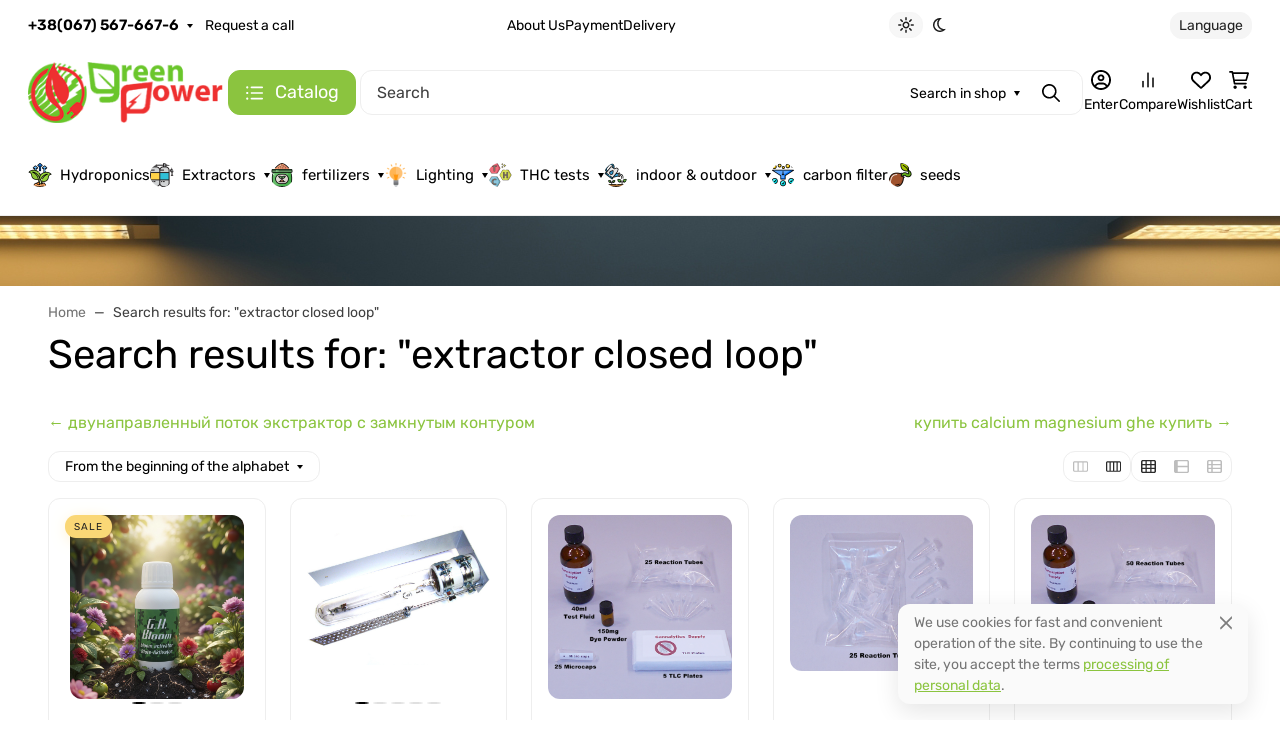

--- FILE ---
content_type: text/css
request_url: https://greenpower.in.ua/wa-apps/shop/plugins/buy1click/css/buy1click.css?v=1.30.4
body_size: 3920
content:
@font-face{font-family:Buy1click-Roboto;src:url(../fonts/Roboto/Roboto-Regular.eot);src:url(../fonts/Roboto/Roboto-Regular.eot?#iefix) format('embedded-opentype'),url(../fonts/Roboto/Roboto-Regular.woff2) format('woff2'),url(../fonts/Roboto/Roboto-Regular.woff) format('woff'),url(../fonts/Roboto/Roboto-Regular.ttf) format('truetype');font-weight:400;font-style:normal}@font-face{font-family:Buy1click-Roboto;src:url(../fonts/Roboto/Roboto-Medium.eot);src:url(../fonts/Roboto/Roboto-Medium.eot?#iefix) format('embedded-opentype'),url(../fonts/Roboto/Roboto-Medium.woff2) format('woff2'),url(../fonts/Roboto/Roboto-Medium.woff) format('woff'),url(../fonts/Roboto/Roboto-Medium.ttf) format('truetype');font-weight:500;font-style:normal}.buy1click-form,.buy1click-form *,.buy1click-form :after,.buy1click-form :before{box-sizing:border-box}.buy1click-button,.buy1click-form,.buy1click-form *,.buy1click-form-button,.buy1click-input-text,.buy1click-select.jq-selectbox .jq-selectbox__search input{font-family:Buy1click-Roboto,Arial,sans-serif!important}.buy1click-button,.buy1click-form,.buy1click-form-button,.buy1click-input-text,.buy1click-select.jq-selectbox .jq-selectbox__search input{font-size:14px;color:#333;line-height:normal}.buy1click-button,.buy1click-form-button{position:relative;width:auto!important;height:auto!important;padding:10px 20px;outline:0;border:0;border-radius:5px;background-color:#f2994a;color:#fff;text-align:center;font-weight:500;cursor:pointer;transition:background-color .2s ease-in-out,color .2s ease-in-out,border-color .2s ease-in-out}.buy1click-button__loader,.buy1click-form-button__loader{position:absolute;left:0;top:0;right:0;bottom:0;margin:auto}.buy1click-button__loader-spinner,.buy1click-form-button__loader-spinner{stroke:#fff}.buy1click-button.buy1click-open-button_loading,.buy1click-form-button_loading{color:transparent!important}.buy1click-button.buy1click-open-button_loading .buy1click-button__loader,.buy1click-form-button_loading .buy1click-form-button__loader{display:block;animation:rotating 1s linear infinite}.buy1click-button:hover,.buy1click-form-button:hover{background-color:#ed8a32}.buy1click-button[disabled],.buy1click-button[disabled]:hover,.buy1click-form .buy1click-form-button[disabled],.buy1click-form .buy1click-form-button[disabled]:hover{background-color:#f2f2f2;color:#e0e0e0;cursor:default}.buy1click-button[disabled] .buy1click-button__loader-spinner,.buy1click-button[disabled]:hover .buy1click-button__loader-spinner,.buy1click-form .buy1click-form-button[disabled] .buy1click-form-button__loader-spinner,.buy1click-form .buy1click-form-button[disabled]:hover .buy1click-form-button__loader-spinner{stroke:#888}.buy1click-form__overlay{position:fixed;top:0;right:0;bottom:0;left:0;overflow:auto;background-color:rgba(0,0,0,.7);z-index:1000000}.buy1click-form__overlay-inner{display:table;width:100%;height:100%}.buy1click-form__inner{display:table-cell;padding:50px 0;vertical-align:middle;text-align:center}.buy1click-form__content{position:relative;display:inline-block;padding:25px;width:520px;border-radius:5px;background-color:#fff;box-shadow:0 0 10px rgba(0,0,0,.15);text-align:left}.buy1click-form__close-button{position:absolute;top:25px;right:25px;width:14px;height:14px;cursor:pointer}.buy1click-form__header{margin-bottom:25px;font-weight:500;font-size:18px}.buy1click-form__sub-header{margin-top:25px;margin-bottom:15px;font-weight:500;font-size:16px}.buy1click-form__contact-info,.buy1click-form__items,.buy1click-form__payments,.buy1click-form__shipping{margin-bottom:25px}.buy1click-form__field+.buy1click-form__field{margin-top:15px}.buy1click-form__submit-button{padding-top:15px;padding-bottom:15px;display:block;width:100%!important;font-size:16px;margin-top:25px}.buy1click-form__payments .buy1click-form__sub-header-loader,.buy1click-form__shipping .buy1click-form__sub-header-loader{opacity:0;margin-left:10px;vertical-align:middle;transition:opacity .2s ease-in-out}.buy1click-form__payments_loading .buy1click-form__sub-header-loader,.buy1click-form__shipping_loading .buy1click-form__sub-header-loader{opacity:1}.buy1click-form__payments_loading .buy1click-form__payment,.buy1click-form__shipping_loading .buy1click-form__shipping-one{opacity:.5}.buy1click-form__payment+.buy1click-form__payment,.buy1click-form__shipping-one+.buy1click-form__shipping-one{margin-top:15px}.buy1click-form__captcha{margin:25px 0}.buy1click-form__captcha .wa-captcha{padding:0}.buy1click-form__captcha .wa-captcha p{display:block;clear:both}.buy1click-form__text{margin:10px 0}.buy1click-form__policy{margin-top:25px;margin-bottom:25px}.buy1click-form__policy a{color:#f2994a;text-decoration:none}.buy1click-form__policy a:hover{color:#f2994a;text-decoration:underline}.buy1click-form__policy p{margin:0}.buy1click-form__error{background:rgba(250,55,55,.1);border-radius:4px;color:#FA3737;padding:6px 15px;margin:25px 0}.buy1click-form__confirmation{margin-top:25px;margin-bottom:25px}.buy1click-form__re-send-block{margin-top:5px;font-size:.95em}.buy1click-form__re-send-link{color:#f2994a;text-decoration:dashed;cursor:pointer}.buy1click-form__re-send-link:hover{color:#f2994a;text-decoration:none}.buy1click-form_available-error .buy1click-form__captcha,.buy1click-form_available-error .buy1click-form__comment,.buy1click-form_available-error .buy1click-form__confirmation,.buy1click-form_available-error .buy1click-form__contact-info,.buy1click-form_available-error .buy1click-form__payments,.buy1click-form_available-error .buy1click-form__policy,.buy1click-form_available-error .buy1click-form__shipping,.buy1click-form_min-total-error .buy1click-form__captcha,.buy1click-form_min-total-error .buy1click-form__comment,.buy1click-form_min-total-error .buy1click-form__confirmation,.buy1click-form_min-total-error .buy1click-form__contact-info,.buy1click-form_min-total-error .buy1click-form__payments,.buy1click-form_min-total-error .buy1click-form__policy,.buy1click-form_min-total-error .buy1click-form__shipping{display:none}@media all and (max-width:719px){.buy1click-form__extend-elem{display:none!important}}@media all and (min-width:720px){.buy1click-form_extend .buy1click-form__not-extend-elem,.buy1click-form_not-extend .buy1click-form__extend-elem{display:none!important}.buy1click-form_extend .buy1click-form__content{width:720px;padding:30px 40px 40px}.buy1click-form_extend .buy1click-form__contact-info{margin-right:-16px}.buy1click-form_extend .buy1click-form__contact-info-group{display:inline-block;vertical-align:top;width:312px;margin-top:-25px;margin-right:16px}.buy1click-form_extend .buy1click-form__payments{margin-right:-16px;margin-bottom:10px}.buy1click-form_extend .buy1click-form__payment{display:inline-block;vertical-align:top;width:312px;margin-top:0;margin-bottom:15px;margin-right:16px}.buy1click-form_extend .buy1click-form__coupon{width:312px!important}.buy1click-form_extend .buy1click-shipping__comment,.buy1click-form_extend .buy1click-shipping__est-delivery{display:block;font-size:12px;color:#828282;margin-top:5px}.buy1click-form_extend .buy1click-shipping__comment_empty,.buy1click-form_extend .buy1click-shipping__compare-rate_empty,.buy1click-form_extend .buy1click-shipping__est-delivery_empty,.buy1click-form_extend .buy1click-shipping__rate_empty{display:none}.buy1click-form_extend .buy1click-shipping__col_rate{width:250px}.buy1click-form_extend .buy1click-form__items-header{display:table}.buy1click-form_extend .buy1click-item__col_price,.buy1click-form_extend .buy1click-items-header__col_price{width:120px;text-align:left;padding:0}.buy1click-form_extend .buy1click-item__col_quantity,.buy1click-form_extend .buy1click-items-header__col_quantity{width:107px;text-align:left;padding:0}.buy1click-form_extend .buy1click-item__col_total,.buy1click-form_extend .buy1click-items-header__col_total{width:140px;text-align:left}}.buy1click-form__captcha .wa-captcha-input,.buy1click-input-text,.buy1click-select.jq-selectbox .jq-selectbox__search input,.buy1click-textarea,input[type=text].buy1click-input-text{padding:0 15px;max-width:100%;width:auto!important;height:30px!important;outline:0;border:1px solid #e0e0e0;border-radius:4px;background:#fff;line-height:28px;box-shadow:none;transition:border-color .2s ease-in-out;-webkit-appearance:none;-moz-appearance:none;-ms-appearance:none;appearance:none}.buy1click-input-text_fill,.buy1click-textarea,input[type=text].buy1click-input-text{width:100%!important}.buy1click-form__captcha .wa-captcha-input:focus,.buy1click-input-text:focus,.buy1click-select.jq-selectbox .jq-selectbox__search input:focus,.buy1click-textarea:focus,input[type=text].buy1click-input-text:focus{border-color:#f2994a}.buy1click-input-text::-webkit-input-placeholder{opacity:.5}.buy1click-input-text::placeholder{opacity:.5}.buy1click-input-text::-moz-placeholder{opacity:.5}.buy1click-input-text:-ms-input-placeholder{opacity:.5}.buy1click-input-text:-moz-placeholder{opacity:.5}.buy1click-textarea{padding:5px 15px;height:120px!important}.buy1click-items-header{display:none;width:100%;table-layout:fixed}.buy1click-items-header__col{display:table-cell;font-size:11px;color:#828282}.buy1click-item{display:table;min-height:40px;width:100%;table-layout:fixed}.buy1click-item__col{display:table-cell;padding:5px 0;vertical-align:middle}.buy1click-item__col_photo,.buy1click-items-header__col_photo{padding-right:10px;width:50px}.buy1click-item__col_info,.buy1click-items-header__col_info{padding-right:39px}.buy1click-item__col_quantity,.buy1click-items-header__col_quantity{width:64px;text-align:right}.buy1click-item__col_price,.buy1click-items-header__col_price{padding-left:19px;width:139px;text-align:right}.buy1click-item__name,.buy1click-item__sku-name{font-weight:500}.buy1click-item__phone{vertical-align:top}.buy1click-item__price,.buy1click-item__total{font-weight:500}.buy1click-item__photo{width:40px;height:40px}.buy1click-item__service{display:block;margin-top:5px;font-size:12px;color:#828282}.buy1click-item-quantity{display:flex;white-space:nowrap}.buy1click-item-quantity__input{width:30px!important;padding:0!important;border:1px solid #e0e0e0!important;border-right:0!important;border-left:0!important;vertical-align:top;text-align:center;border-radius:0!important;-webkit-appearance:textfield;-moz-appearance:textfield}.buy1click-item-quantity__input::-webkit-inner-spin-button,.buy1click-item-quantity__input::-webkit-outer-spin-button{-webkit-appearance:none;-moz-appearance:none;appearance:none}.buy1click-item-quantity__minus,.buy1click-item-quantity__plus{position:relative;display:inline-block;width:17px;height:30px;border:1px solid #e0e0e0;vertical-align:top;cursor:pointer}.buy1click-item-quantity__minus-icon,.buy1click-item-quantity__plus-icon{position:absolute;top:0;right:0;bottom:0;left:0;display:block;margin:auto;content:''}.buy1click-item-quantity__minus{border-radius:4px 0 0 4px}.buy1click-item-quantity__plus{border-radius:0 4px 4px 0}.buy1click-form-field{display:block;position:relative}.buy1click-form-field__label{display:block;margin-bottom:5px;color:#828282;font-size:12px}.buy1click-form-field__box{display:block}.buy1click-form-field__box+.buy1click-form-field__box{margin-top:5px}.buy1click-form-field__error{display:none}.buy1click-form-field_error .buy1click-form-field__input,.buy1click-form-field_error input[type=text].buy1click-form-field__input{border-color:#fa3737}.buy1click-form-field_error .buy1click-form-field__error{display:block;position:absolute;top:100%;right:0;margin-top:5px;padding:4px 10px;border-radius:2px;background-color:#fa3737;color:#fff;font-size:10px}.buy1click-form-field_error .buy1click-form-field__error:before{position:absolute;top:-3px;right:10px;display:block;border:4px solid transparent;border-top-width:0;border-bottom-color:#fa3737;content:''}.buy1click-form-field_required .buy1click-form-field__label:after{color:#fa3737;content:' *'}.buy1click-region-field__with-variants,.buy1click-region-field_with-variants .buy1click-region-field__without-variants{display:none}.buy1click-region-field_with-variants .buy1click-region-field__with-variants{display:block}.buy1click-select.jq-selectbox{max-width:100%;min-width:100%}.buy1click-select.jq-selectbox.opened{z-index:11!important}.buy1click-select.jq-selectbox .jq-selectbox__search{margin:5px}.buy1click-select.jq-selectbox .jq-selectbox__select{overflow:hidden;padding:0 38px 0 15px;width:100%;height:30px;border:1px solid #e0e0e0;border-radius:4px;background:#fff;cursor:pointer;transition:border-color .2s ease-in-out;box-shadow:none}.buy1click-select.jq-selectbox .jq-selectbox__trigger{position:absolute;top:0;right:15px;bottom:0;margin:auto 0;width:8px;height:5px;font-size:0;line-height:0;border:0}.buy1click-select.jq-selectbox .jq-selectbox__trigger-arrow{display:none}.buy1click-select.jq-selectbox .jq-selectbox__select-text{line-height:28px}.buy1click-select.jq-selectbox .jq-selectbox__dropdown{margin-top:5px;min-width:100%;max-width:100%;border:1px solid #e0e0e0;border-radius:4px;background:#fff}.buy1click-select.jq-selectbox .jq-selectbox__dropdown ul{margin:0;padding:0;list-style:none}.buy1click-select.jq-selectbox .jq-selectbox__dropdown ul li{padding:6px 15px;cursor:pointer;color:#828282;margin:0;white-space:normal;transition:none!important}.buy1click-select.jq-selectbox .jq-selectbox__dropdown ul li.sel{color:#f2994a}.buy1click-select.jq-selectbox .jq-selectbox__dropdown ul li.selected,.buy1click-select.jq-selectbox .jq-selectbox__dropdown ul li:hover{background-color:#f2f2f2!important;color:#828282}.buy1click-select.jq-selectbox .jq-selectbox__search input{width:100%!important}.buy1click-select_fill{width:100%!important;vertical-align:top}.buy1click-select.jq-selectbox.focused .jq-selectbox__select{border-color:#f2994a}.buy1click-select.jq-selectbox .jq-selectbox__not-found{padding:6px 15px 9px;cursor:pointer;color:#828282;margin:0}.buy1click-payment,.buy1click-shipping{display:block;padding:14px 15px;border:1px solid #828282;border-radius:5px;background:#fff;color:#828282;cursor:pointer;transition:border-color .2s ease-in-out,color .2s ease-in-out,opacity .2s ease-in-out}.buy1click-payment__input,.buy1click-shipping__input{display:none}.buy1click-payment__inner,.buy1click-shipping__inner{display:table;width:100%;table-layout:fixed}.buy1click-payment__col,.buy1click-shipping__col{display:table-cell;vertical-align:middle}.buy1click-payment__col_radio,.buy1click-shipping__col_radio{padding-right:15px;width:35px}.buy1click-shipping__col_rate{width:120px;text-align:right;padding-left:15px}.buy1click-payment__col_logo,.buy1click-payment__rates,.buy1click-shipping__col_logo,.buy1click-shipping__rates{display:none}.buy1click-payment__name,.buy1click-shipping__name{display:block}.buy1click-payment__icon-checked,.buy1click-shipping__icon-checked{display:none}.buy1click-payment__icon-unchecked,.buy1click-shipping__icon-unchecked{display:block}.buy1click-payment__icon-radio,.buy1click-shipping__icon-radio{vertical-align:top}.buy1click-shipping_has-rates .buy1click-shipping__rates{display:inline-block;margin-top:5px}.buy1click-shipping_has-custom-fields .buy1click-shipping__col_info,.buy1click-shipping_has-custom-fields .buy1click-shipping__col_radio,.buy1click-shipping_has-rates .buy1click-shipping__col_info,.buy1click-shipping_has-rates .buy1click-shipping__col_radio{vertical-align:top}.buy1click-shipping_has-rates .buy1click-shipping__icon-radio{margin-top:-2px}.buy1click-payment_checked,.buy1click-shipping_checked{border-color:#f2994a;color:#333}.buy1click-payment_checked .buy1click-payment__icon-unchecked,.buy1click-shipping_checked .buy1click-shipping__icon-unchecked{display:none}.buy1click-payment_checked .buy1click-payment__icon-checked,.buy1click-shipping_checked .buy1click-shipping__icon-checked{display:block}.buy1click-shipping__rate{display:block;font-weight:500}.buy1click-shipping__compare-rate{font-size:12px;color:#828282;text-decoration:line-through}.buy1click-shipping__comment,.buy1click-shipping__est-delivery{display:none}.buy1click-shipping__custom-fields{display:block;margin-top:5px}.buy1click-payment__col_name{text-align:center}.buy1click-payment__name{margin-left:-35px;padding:0 35px}.buy1click-confirmation__inner{display:table;width:100%;table-layout:fixed}.buy1click-confirmation__col{display:table-cell;vertical-align:top}.buy1click-total-box{padding-top:4px}.buy1click-total-box__inner{display:table;width:100%;table-layout:fixed}.buy1click-total-box__row{display:table-row}.buy1click-total-box__row_total .buy1click-total-box__col{font-size:16px}.buy1click-total-box__col{display:table-cell;padding-top:22px;width:148px;vertical-align:top;text-align:right;font-weight:500}.buy1click-total-box__label{font-weight:400}.buy1click-total-box__ignore-delivery-label{display:block;font-weight:400;font-size:.8em;color:#666}.buy1click-checkbox-box{display:inline-table;vertical-align:top;table-layout:fixed;cursor:pointer}.buy1click-checkbox-box__checkbox{display:table-cell;vertical-align:top;padding-right:15px;width:35px}.buy1click-checkbox-box__label{display:table-cell;vertical-align:middle}.buy1click-checkbox__icon,.buy1click-loader{vertical-align:top}.buy1click-checkbox.jq-checkbox,.buy1click-checkbox.jq-checkbox.focused{position:relative;vertical-align:top;width:20px;height:20px;border:2px solid #828282;border-radius:2px;background:#fff;cursor:pointer;transition:border-color .2s ease-in-out}.buy1click-checkbox.jq-checkbox .jq-checkbox__div{visibility:hidden;position:absolute;left:0;right:0;top:0;bottom:0;margin:auto;width:12px;height:9px;background:#fff!important;box-shadow:none}.buy1click-checkbox.jq-checkbox.checked{border-color:#f2994a}.buy1click-checkbox.jq-checkbox.checked .jq-checkbox__div{visibility:visible}.buy1click-body{overflow:hidden}.buy1click-ruble{display:inline!important}.buy1click-ruble::before{content:'₽'}.buy1click-ruble::after{content:none!important}.buy1click-ruble__inner{font-size:0}@keyframes rotating{from{transform:rotate(0);-o-transform:rotate(0);-ms-transform:rotate(0);-moz-transform:rotate(0);-webkit-transform:rotate(0)}to{transform:rotate(360deg);-o-transform:rotate(360deg);-ms-transform:rotate(360deg);-moz-transform:rotate(360deg);-webkit-transform:rotate(360deg)}}.buy1click-loader{display:inline-block;animation:rotating 1s linear infinite}.buy1click-loader_button{display:none;animation:none}.buy1click-form__total-box{transition:color .2s ease-in-out}.buy1click-form__total-box .buy1click-form__total-loader{opacity:0;margin-right:10px;transition:opacity .2s ease-in-out}.buy1click-form__total-box_loading .buy1click-form__total-loader{opacity:1}.buy1click-form__total-box_loading{color:rgba(51,51,51,.5)}.buy1click-form__confirmation-channel-address[readonly]{border-color:#cfcfcf;background:#f0f0f0;color:#bbb}.buy1click-form__submit-contact-confirmation-button{padding-top:15px;padding-bottom:15px;display:block;width:100%!important;font-size:16px;margin-top:25px}.buy1click-form-field_hidden,.buy1click-form__error_hidden,.buy1click-form__form_hidden,.buy1click-form__re-send-link_hidden,.buy1click-form__re-send-timer-wrapper_hidden{display:none}@media all and (max-width:520px){.buy1click-confirmation__col,.buy1click-confirmation__inner,.buy1click-item,.buy1click-item__col,.buy1click-shipping__col,.buy1click-shipping__inner,.buy1click-total-box__inner,.buy1click-total-box__row{display:block}.buy1click-form__overlay{overflow-y:scroll;overflow-x:hidden;-webkit-overflow-scrolling:touch;top:-70px;padding-bottom:70px;transform:translateY(70px)}.buy1click-form__overlay>*{-webkit-transform:translateZ(0)}.buy1click-form__inner{padding:0}.buy1click-form__content{width:100vw;min-height:100vh;border-radius:0;padding:25px}.buy1click-form__header{margin:-25px -25px 0;padding:19px 25px;border-bottom:1px solid #F2F2F2}.buy1click-form__close-button{top:23px}.buy1click-item{position:relative;width:auto;border-bottom:1px solid #F2F2F2;margin-left:-25px;margin-right:-25px;padding:25px}.buy1click-item__col_photo{width:auto!important;position:absolute;left:25px;top:25px}.buy1click-item__col_price,.buy1click-item__col_quantity{width:auto;text-align:left}.buy1click-item__col_info{padding-right:0}.buy1click-item__col_price{padding-left:0}.buy1click-item__name,.buy1click-item__sku-name{font-size:16px}.buy1click-item__service{font-size:14px}.buy1click-item__price{font-size:24px}.buy1click-item-quantity__input{width:50px;height:40px;font-size:18px}.buy1click-item-quantity__minus,.buy1click-item-quantity__plus{width:30px;height:40px}.buy1click-item-quantity__minus:before{width:14px;height:2px}.buy1click-item-quantity__plus:before{width:14px;height:14px}.buy1click-form-field__label{font-size:14px}.buy1click-form__captcha .wa-captcha-input,.buy1click-input-text,.buy1click-select.jq-selectbox .jq-selectbox__search input,input[type=text].buy1click-input-text{height:40px!important;line-height:38px;font-size:16px}.buy1click-form-field_error .buy1click-form-field__error{font-size:12px}.buy1click-form__coupon{width:100%}.buy1click-form__total-box{margin:15px 0}.buy1click-total-box{padding:0}.buy1click-total-box__row_total{margin-left:-25px;margin-right:-25px;background:#FAFAFA;font-size:24px}.buy1click-total-box__col{display:block;width:auto;padding:0 0 16px;text-align:center}.buy1click-total-box__row_total .buy1click-total-box__col{padding:16px 0}.buy1click-shipping{position:relative;padding-left:50px}.buy1click-shipping__col{width:auto;text-align:left}.buy1click-shipping__col_radio{position:absolute;left:15px;top:15px}.buy1click-shipping_has-rates .buy1click-shipping__rates{margin-top:10px}.buy1click-shipping__col_rate{margin-top:10px;padding-left:0}.buy1click-shipping__rate{font-size:16px}.buy1click-select.jq-selectbox .jq-selectbox__select{height:40px}.buy1click-select.jq-selectbox .jq-selectbox__select-text{line-height:38px}.buy1click-form__contact-info{padding-top:15px}.buy1click-body{position:fixed;left:0;top:0;right:0;bottom:0}}

--- FILE ---
content_type: text/css
request_url: https://greenpower.in.ua/wa-apps/shop/plugins/buy1click/css/style__.css?v=1.30.4
body_size: 624
content:
	
		.buy1click-button_type_item {
			background: #195d4d;
			color: #ffffff;
					}

		.buy1click-button_type_item:hover {
			background: #004434;
					}


		.buy1click-form_type_item .buy1click-form-button {
			background: #195d4d;
			color: #ffffff;
					}

		.buy1click-form_type_item .buy1click-form-button:hover {
			background: #004434;
					}

		.buy1click-form_type_item .buy1click-form__policy a,
		.buy1click-form__re-send-link {
			color: #195d4d;
		}

		.buy1click-form_type_item .buy1click-form__policy a:hover,
		.buy1click-form__re-send-link:hover {
			color: #195d4d;
		}

		.buy1click-form_type_item .buy1click-input-text:focus,
		.buy1click-form_type_item input[type="text"].buy1click-input-text:focus,
		.buy1click-form_type_item .buy1click-form__captcha .wa-captcha-input:focus,
		.buy1click-form_type_item .buy1click-select.jq-selectbox .jq-selectbox__search input:focus,
		.buy1click-form_type_item .buy1click-textarea:focus {
			border-color: #195d4d;
		}

		.buy1click-form_type_item .buy1click-select.jq-selectbox .jq-selectbox__dropdown ul li.sel {
			color: #195d4d;
		}

		.buy1click-form_type_item .buy1click-select.jq-selectbox.focused .jq-selectbox__select {
			border-color: #195d4d;
		}

		.buy1click-form_type_item .buy1click-shipping_checked,
		.buy1click-form_type_item .buy1click-payment_checked {
			border-color: #195d4d;
		}

		.buy1click-form_type_item .buy1click-checkbox.jq-checkbox.checked {
			border-color: #195d4d;
		}

		.buy1click-form_type_item .buy1click-checkbox__icon .buy1click-svg-icon__content {
			fill: #195d4d !important;
		}

		.buy1click-form_type_item .buy1click-shipping__icon-checked .buy1click-shipping__icon-radio .buy1click-svg-icon__content,
		.buy1click-form_type_item .buy1click-payment__icon-checked .buy1click-payments__icon-radio .buy1click-svg-icon__content {
			fill: #195d4d !important;
		}

		.buy1click-form_type_item .buy1click-item__col_photo {
					width: 50px;
				}

		.buy1click-form_type_item .buy1click-item__photo {
					width: 40px;
							height: auto;
				}

		@media all and (max-width: 520px) {
					.buy1click-form_type_item .buy1click-item {
				padding-left: 130px;
			}
		
			.buy1click-form_type_item .buy1click-item__photo {
							width: 80px;
										height: auto;
						}
		}

		.buy1click-button_type_cart {
			background: #195d4d;
			color: #ffffff;
					}

		.buy1click-button_type_cart:hover {
			background: #004434;
					}

		.buy1click-form_type_cart .buy1click-form-button {
			background: #195d4d;
			color: #ffffff;
					}

		.buy1click-form_type_cart .buy1click-form-button:hover {
			background: #004434;
					}

		.buy1click-form_type_cart .buy1click-form__policy a {
			color: #195d4d;
		}

		.buy1click-form_type_cart .buy1click-form__policy a:hover {
			color: #195d4d;
		}

		.buy1click-form_type_cart .buy1click-input-text:focus,
		.buy1click-form_type_cart input[type="text"].buy1click-input-text:focus,
		.buy1click-form_type_cart .buy1click-form__captcha .wa-captcha-input:focus,
		.buy1click-form_type_cart .buy1click-select.jq-selectbox .jq-selectbox__search input:focus,
		.buy1click-form_type_cart .buy1click-textarea:focus {
			border-color: #195d4d;
		}

		.buy1click-form_type_cart .buy1click-select.jq-selectbox .jq-selectbox__dropdown ul li.sel {
			color: #195d4d;
		}

		.buy1click-form_type_cart .buy1click-select.jq-selectbox.focused .jq-selectbox__select {
			border-color: #195d4d;
		}

		.buy1click-form_type_cart .buy1click-shipping_checked,
		.buy1click-form_type_cart .buy1click-payment_checked {
			border-color: #195d4d;
		}

		.buy1click-form_type_cart .buy1click-checkbox.jq-checkbox.checked {
			border-color: #195d4d;
		}

		.buy1click-form_type_cart .buy1click-checkbox__icon .buy1click-svg-icon__content {
			fill: #195d4d !important;
		}

		.buy1click-form_type_cart .buy1click-shipping__icon-checked .buy1click-shipping__icon-radio .buy1click-svg-icon__content,
		.buy1click-form_type_cart .buy1click-payment__icon-checked .buy1click-payments__icon-radio .buy1click-svg-icon__content {
			fill: #195d4d !important;
		}

		.buy1click-form_type_cart .buy1click-item__col_photo {
					width: 50px;
				}

		.buy1click-form_type_cart .buy1click-item__photo {
					width: 40px;
							height: auto;
				}

		@media all and (max-width: 520px) {
					.buy1click-form_type_cart .buy1click-item {
				padding-left: 130px;
			}
		
			.buy1click-form_type_cart .buy1click-item__photo {
							width: 80px;
										height: auto;
						}
		}
	



--- FILE ---
content_type: text/css
request_url: https://greenpower.in.ua/wa-data/public/shop/plugins/playlists/playlists.css
body_size: 11214
content:
.playlists { font-size:0; margin-left:-4%; padding-bottom:20px; }
.playlists__center { text-align:center; }
.playlists__center_loading .playlists__button { overflow:hidden; visibility:hidden; height:0; }
.playlists__center_loading .playlists__button_loading { background:url('[data-uri]') no-repeat 7px center; background-size:16px; color:#000; overflow:inherit; visibility:visible; height:initial; }
.playlists__list { display:inline-block; margin-left:4%; margin-bottom:50px; vertical-align:top; width:21%; }
.playlists__img { margin-bottom:10px; }
.playlists__img a { display:block; position:relative; }
.playlists__img a:before { background:rgba(0,0,0,.5); content:''; position:absolute; top:0; right:0; bottom:0; left:0; width:100%; height:100%; }
.playlists__img a:after { background:url('[data-uri]'); content:''; position:absolute; top:50%; left:50%; margin-left:-30px; margin-top:-21px; width:60px; height:42px; }
.playlists__img img { width:100%; }
.playlists__date { color:#969696; font-size:12px; }
.playlists__name { font-size:16px; }

.playlists_row { margin-left:0; }
.playlists_row .playlists__list { margin-left:0; width:100%; }
.playlists_row .playlists__img { float:left; width:250px; }
.playlists_row .playlists__inf { margin-left:270px; }
.playlists_row .playlists__name { margin-bottom:20px; }
.playlists_row .playlists__description { font-size:14px; }

.playlists__button { background:#fcd630; color:#fff; display:inline-block; font-size:12px; padding:0 30px; height:30px; line-height:30px; }
.playlists__button_loading { background:url('[data-uri]') no-repeat 7px center #fcd630; background-size:16px; }

@media screen and (max-width: 1024px) {
   .playlists__list { width:29.33%; }
   .playlists_row .playlists__list { width:100%; }
}

@media screen and (max-width: 480px) {
	.playlists__list { width:46%; }
}

@media screen and (max-width: 360px) {
	.playlists { margin-left:0; }
	.playlists__list { margin-left:0; width:100%; }
}

.fancybox-enabled{overflow:hidden}.fancybox-enabled body{overflow:visible;height:100%}.fancybox-is-hidden{position:absolute;top:-9999px;left:-9999px;visibility:hidden}.fancybox-container{position:fixed;top:0;left:0;width:100%;height:100%;z-index:99993;-webkit-tap-highlight-color:transparent;-webkit-backface-visibility:hidden;backface-visibility:hidden;-webkit-transform:translateZ(0);transform:translateZ(0)}.fancybox-container~.fancybox-container{z-index:99992}.fancybox-bg,.fancybox-inner,.fancybox-outer,.fancybox-stage{position:absolute;top:0;right:0;bottom:0;left:0}.fancybox-outer{overflow-y:auto;-webkit-overflow-scrolling:touch}.fancybox-bg{background:#1e1e1e;opacity:0;transition-duration:inherit;transition-property:opacity;transition-timing-function:cubic-bezier(.47,0,.74,.71)}.fancybox-is-open .fancybox-bg{opacity:.87;transition-timing-function:cubic-bezier(.22,.61,.36,1)}.fancybox-caption-wrap,.fancybox-infobar,.fancybox-toolbar{position:absolute;direction:ltr;z-index:99997;opacity:0;visibility:hidden;transition:opacity .25s,visibility 0s linear .25s;box-sizing:border-box}.fancybox-show-caption .fancybox-caption-wrap,.fancybox-show-infobar .fancybox-infobar,.fancybox-show-toolbar .fancybox-toolbar{opacity:1;visibility:visible;transition:opacity .25s,visibility 0s}.fancybox-infobar{top:0;left:50%;margin-left:-79px}.fancybox-infobar__body{display:inline-block;width:70px;line-height:44px;font-size:13px;font-family:Helvetica Neue,Helvetica,Arial,sans-serif;text-align:center;color:#ddd;background-color:rgba(30,30,30,.7);pointer-events:none;-webkit-user-select:none;-moz-user-select:none;-ms-user-select:none;user-select:none;-webkit-touch-callout:none;-webkit-tap-highlight-color:transparent;-webkit-font-smoothing:subpixel-antialiased}.fancybox-toolbar{top:0;right:0}.fancybox-stage{overflow:hidden;direction:ltr;z-index:99994;-webkit-transform:translateZ(0)}.fancybox-slide{position:absolute;top:0;left:0;width:100%;height:100%;margin:0;padding:0;overflow:auto;outline:none;white-space:normal;box-sizing:border-box;text-align:center;z-index:99994;-webkit-overflow-scrolling:touch;display:none;-webkit-backface-visibility:hidden;backface-visibility:hidden;transition-property:opacity,-webkit-transform;transition-property:transform,opacity;transition-property:transform,opacity,-webkit-transform;-webkit-transform-style:preserve-3d;transform-style:preserve-3d}.fancybox-slide:before{content:"";display:inline-block;vertical-align:middle;height:100%;width:0}.fancybox-is-sliding .fancybox-slide,.fancybox-slide--current,.fancybox-slide--next,.fancybox-slide--previous{display:block}.fancybox-slide--image{overflow:visible}.fancybox-slide--image:before{display:none}.fancybox-slide--video .fancybox-content,.fancybox-slide--video iframe{background:#000}.fancybox-slide--map .fancybox-content,.fancybox-slide--map iframe{background:#e5e3df}.fancybox-slide--next{z-index:99995}.fancybox-slide>*{display:inline-block;position:relative;padding:24px;margin:44px 0;border-width:0;vertical-align:middle;text-align:left;background-color:#fff;overflow:auto;box-sizing:border-box}.fancybox-slide .fancybox-image-wrap{position:absolute;top:0;left:0;margin:0;padding:0;border:0;z-index:99995;background:transparent;cursor:default;overflow:visible;-webkit-transform-origin:top left;transform-origin:top left;background-size:100% 100%;background-repeat:no-repeat;-webkit-backface-visibility:hidden;backface-visibility:hidden}.fancybox-can-zoomOut .fancybox-image-wrap{cursor:zoom-out}.fancybox-can-zoomIn .fancybox-image-wrap{cursor:zoom-in}.fancybox-can-drag .fancybox-image-wrap{cursor:-webkit-grab;cursor:grab}.fancybox-is-dragging .fancybox-image-wrap{cursor:-webkit-grabbing;cursor:grabbing}.fancybox-image,.fancybox-spaceball{position:absolute;top:0;left:0;width:100%;height:100%;margin:0;padding:0;border:0;max-width:none;max-height:none}.fancybox-spaceball{z-index:1}.fancybox-slide--iframe .fancybox-content{padding:0;width:80%;height:80%;max-width:calc(100% - 100px);max-height:calc(100% - 88px);overflow:visible;background:#fff}.fancybox-iframe{display:block;padding:0;border:0;height:100%}.fancybox-error,.fancybox-iframe{margin:0;width:100%;background:#fff}.fancybox-error{padding:40px;max-width:380px;cursor:default}.fancybox-error p{margin:0;padding:0;color:#444;font:16px/20px Helvetica Neue,Helvetica,Arial,sans-serif}.fancybox-close-small{position:absolute;top:0;right:0;width:44px;height:44px;padding:0;margin:0;border:0;border-radius:0;outline:none;background:transparent;z-index:10;cursor:pointer}.fancybox-close-small:after{content:"×";position:absolute;top:5px;right:5px;width:30px;height:30px;font:20px/30px Arial,Helvetica Neue,Helvetica,sans-serif;color:#888;font-weight:300;text-align:center;border-radius:50%;border-width:0;background:#fff;transition:background .25s;box-sizing:border-box;z-index:2}.fancybox-close-small:focus:after{outline:1px dotted #888}.fancybox-close-small:hover:after{color:#555;background:#eee}.fancybox-slide--iframe .fancybox-close-small{top:0;right:-44px}.fancybox-slide--iframe .fancybox-close-small:after{background:transparent;font-size:35px;color:#aaa}.fancybox-slide--iframe .fancybox-close-small:hover:after{color:#fff}.fancybox-caption-wrap{bottom:0;left:0;right:0;padding:60px 30px 0;background:linear-gradient(180deg,transparent 0,rgba(0,0,0,.1) 20%,rgba(0,0,0,.2) 40%,rgba(0,0,0,.6) 80%,rgba(0,0,0,.8));pointer-events:none}.fancybox-caption{padding:30px 0;border-top:1px solid hsla(0,0%,100%,.4);font-size:14px;font-family:Helvetica Neue,Helvetica,Arial,sans-serif;color:#fff;line-height:20px;-webkit-text-size-adjust:none}.fancybox-caption a,.fancybox-caption button,.fancybox-caption select{pointer-events:all}.fancybox-caption a{color:#fff;text-decoration:underline}.fancybox-button{display:inline-block;position:relative;margin:0;padding:0;border:0;width:44px;height:44px;line-height:44px;text-align:center;background:transparent;color:#ddd;border-radius:0;cursor:pointer;vertical-align:top;outline:none}.fancybox-button[disabled]{cursor:default;pointer-events:none}.fancybox-button,.fancybox-infobar__body{background:rgba(30,30,30,.6)}.fancybox-button:hover:not([disabled]){color:#fff;background:rgba(0,0,0,.8)}.fancybox-button:after,.fancybox-button:before{content:"";pointer-events:none;position:absolute;background-color:currentColor;color:currentColor;opacity:.9;box-sizing:border-box;display:inline-block}.fancybox-button[disabled]:after,.fancybox-button[disabled]:before{opacity:.3}.fancybox-button--left:after,.fancybox-button--right:after{top:18px;width:6px;height:6px;background:transparent;border-top:2px solid currentColor;border-right:2px solid currentColor}.fancybox-button--left:after{left:20px;-webkit-transform:rotate(-135deg);transform:rotate(-135deg)}.fancybox-button--right:after{right:20px;-webkit-transform:rotate(45deg);transform:rotate(45deg)}.fancybox-button--left{border-bottom-left-radius:5px}.fancybox-button--right{border-bottom-right-radius:5px}.fancybox-button--close:after,.fancybox-button--close:before{content:"";display:inline-block;position:absolute;height:2px;width:16px;top:calc(50% - 1px);left:calc(50% - 8px)}.fancybox-button--close:before{-webkit-transform:rotate(45deg);transform:rotate(45deg)}.fancybox-button--close:after{-webkit-transform:rotate(-45deg);transform:rotate(-45deg)}.fancybox-arrow{position:absolute;top:50%;margin:-50px 0 0;height:100px;width:54px;padding:0;border:0;outline:none;background:none;cursor:pointer;z-index:99995;opacity:0;-webkit-user-select:none;-moz-user-select:none;-ms-user-select:none;user-select:none;transition:opacity .25s}.fancybox-arrow:after{content:"";position:absolute;top:28px;width:44px;height:44px;background-color:rgba(30,30,30,.8);background-image:url([data-uri]);background-repeat:no-repeat;background-position:50%;background-size:24px 24px}.fancybox-arrow--right{right:0}.fancybox-arrow--left{left:0;-webkit-transform:scaleX(-1);transform:scaleX(-1)}.fancybox-arrow--left:after,.fancybox-arrow--right:after{left:0}.fancybox-show-nav .fancybox-arrow{opacity:.6}.fancybox-show-nav .fancybox-arrow[disabled]{opacity:.3}.fancybox-loading{border:6px solid hsla(0,0%,39%,.4);border-top:6px solid hsla(0,0%,100%,.6);border-radius:100%;height:50px;width:50px;-webkit-animation:a .8s infinite linear;animation:a .8s infinite linear;background:transparent;position:absolute;top:50%;left:50%;margin-top:-25px;margin-left:-25px;z-index:99999}@-webkit-keyframes a{0%{-webkit-transform:rotate(0deg);transform:rotate(0deg)}to{-webkit-transform:rotate(359deg);transform:rotate(359deg)}}@keyframes a{0%{-webkit-transform:rotate(0deg);transform:rotate(0deg)}to{-webkit-transform:rotate(359deg);transform:rotate(359deg)}}.fancybox-animated{transition-timing-function:cubic-bezier(0,0,.25,1)}.fancybox-fx-slide.fancybox-slide--previous{-webkit-transform:translate3d(-100%,0,0);transform:translate3d(-100%,0,0);opacity:0}.fancybox-fx-slide.fancybox-slide--next{-webkit-transform:translate3d(100%,0,0);transform:translate3d(100%,0,0);opacity:0}.fancybox-fx-slide.fancybox-slide--current{-webkit-transform:translateZ(0);transform:translateZ(0);opacity:1}.fancybox-fx-fade.fancybox-slide--next,.fancybox-fx-fade.fancybox-slide--previous{opacity:0;transition-timing-function:cubic-bezier(.19,1,.22,1)}.fancybox-fx-fade.fancybox-slide--current{opacity:1}.fancybox-fx-zoom-in-out.fancybox-slide--previous{-webkit-transform:scale3d(1.5,1.5,1.5);transform:scale3d(1.5,1.5,1.5);opacity:0}.fancybox-fx-zoom-in-out.fancybox-slide--next{-webkit-transform:scale3d(.5,.5,.5);transform:scale3d(.5,.5,.5);opacity:0}.fancybox-fx-zoom-in-out.fancybox-slide--current{-webkit-transform:scaleX(1);transform:scaleX(1);opacity:1}.fancybox-fx-rotate.fancybox-slide--previous{-webkit-transform:rotate(-1turn);transform:rotate(-1turn);opacity:0}.fancybox-fx-rotate.fancybox-slide--next{-webkit-transform:rotate(1turn);transform:rotate(1turn);opacity:0}.fancybox-fx-rotate.fancybox-slide--current{-webkit-transform:rotate(0deg);transform:rotate(0deg);opacity:1}.fancybox-fx-circular.fancybox-slide--previous{-webkit-transform:scale3d(0,0,0) translate3d(-100%,0,0);transform:scale3d(0,0,0) translate3d(-100%,0,0);opacity:0}.fancybox-fx-circular.fancybox-slide--next{-webkit-transform:scale3d(0,0,0) translate3d(100%,0,0);transform:scale3d(0,0,0) translate3d(100%,0,0);opacity:0}.fancybox-fx-circular.fancybox-slide--current{-webkit-transform:scaleX(1) translateZ(0);transform:scaleX(1) translateZ(0);opacity:1}.fancybox-fx-tube.fancybox-slide--previous{-webkit-transform:translate3d(-100%,0,0) scale(.1) skew(-10deg);transform:translate3d(-100%,0,0) scale(.1) skew(-10deg)}.fancybox-fx-tube.fancybox-slide--next{-webkit-transform:translate3d(100%,0,0) scale(.1) skew(10deg);transform:translate3d(100%,0,0) scale(.1) skew(10deg)}.fancybox-fx-tube.fancybox-slide--current{-webkit-transform:translateZ(0) scale(1);transform:translateZ(0) scale(1)}@media (max-width:800px){.fancybox-infobar{left:0;margin-left:0}.fancybox-button--left,.fancybox-button--right{display:none!important}.fancybox-caption{padding:20px 0;margin:0}}.fancybox-button--fullscreen:before{width:15px;height:11px;left:calc(50% - 7px);top:calc(50% - 6px);border:2px solid;background:none}.fancybox-button--pause:before,.fancybox-button--play:before{top:calc(50% - 6px);left:calc(50% - 4px);background:transparent}.fancybox-button--play:before{width:0;height:0;border-top:6px inset transparent;border-bottom:6px inset transparent;border-left:10px solid;border-radius:1px}.fancybox-button--pause:before{width:7px;height:11px;border-style:solid;border-width:0 2px}.fancybox-button--thumbs,.fancybox-thumbs{display:none}@media (min-width:800px){.fancybox-button--thumbs{display:inline-block}.fancybox-button--thumbs span{font-size:23px}.fancybox-button--thumbs:before{width:3px;height:3px;top:calc(50% - 2px);left:calc(50% - 2px);box-shadow:0 -4px 0,-4px -4px 0,4px -4px 0,inset 0 0 0 32px,-4px 0 0,4px 0 0,0 4px 0,-4px 4px 0,4px 4px 0}.fancybox-thumbs{position:absolute;top:0;right:0;bottom:0;left:auto;width:220px;margin:0;padding:5px 5px 0 0;background:#fff;word-break:normal;-webkit-tap-highlight-color:transparent;-webkit-overflow-scrolling:touch;-ms-overflow-style:-ms-autohiding-scrollbar;box-sizing:border-box;z-index:99995}.fancybox-show-thumbs .fancybox-thumbs{display:block}.fancybox-show-thumbs .fancybox-inner{right:220px}.fancybox-thumbs>ul{list-style:none;position:absolute;position:relative;width:100%;height:100%;margin:0;padding:0;overflow-x:hidden;overflow-y:auto;font-size:0}.fancybox-thumbs>ul>li{float:left;overflow:hidden;max-width:50%;padding:0;margin:0;width:105px;height:75px;position:relative;cursor:pointer;outline:none;border:5px solid transparent;border-top-width:0;border-right-width:0;-webkit-tap-highlight-color:transparent;-webkit-backface-visibility:hidden;backface-visibility:hidden;box-sizing:border-box}li.fancybox-thumbs-loading{background:rgba(0,0,0,.1)}.fancybox-thumbs>ul>li>img{position:absolute;top:0;left:0;min-width:100%;min-height:100%;max-width:none;max-height:none;-webkit-touch-callout:none;-webkit-user-select:none;-moz-user-select:none;-ms-user-select:none;user-select:none}.fancybox-thumbs>ul>li:before{content:"";position:absolute;top:0;right:0;bottom:0;left:0;border-radius:2px;border:4px solid #4ea7f9;z-index:99991;opacity:0;transition:all .2s cubic-bezier(.25,.46,.45,.94)}.fancybox-thumbs>ul>li.fancybox-thumbs-active:before{opacity:1}}

--- FILE ---
content_type: application/javascript
request_url: https://greenpower.in.ua/metrika/getJS/?pageid=12769139
body_size: 565
content:
if(!window.jQuery){
		document.write('<script type="text/javascript" src="https://code.jquery.com/jquery-1.12.4.js"></script>');
}
var metrikaInit = 0;
var metrikaCheckActive;
$(document).ready(function() {
	if(metrikaInit == 0)
	{
		metrikaSendPageOpenInfo(0);
		setTimeout(metrikaSendPageOpenInfo, 15000, 0);
		setTimeout(metrikaSendPageOpenInfo, 30000, 0);
		setTimeout(metrikaSendPageOpenInfo, 45000, 0);
		setInterval(metrikaSendPageOpenInfo, 60000, 0);
		$("body").bind('touchmove',function( event ) {
			metrikaCheckActive = 1;
		});
		$("body").bind('mousemove',function( event ) {
			metrikaCheckActive = 1;
		});
		$("body").bind('keydown',function( event ) {
			metrikaCheckActive = 1;
		});
		metrikaInit = 1;
	}
});
$(window).unload(function(){ 
  metrikaSendPageOpenInfo(1);
});

function metrikaSendPageOpenInfo(close)
{	time = (window.performance.timing.loadEventEnd - window.performance.timing.navigationStart)/1000;
	timegen = (window.performance.timing.responseEnd-window.performance.timing.requestStart)/1000;
	if(timegen > 0 && time >= timegen)
		$.post("/metrika/sendInfo/", {pageid:12769139, pageload:time, pagegen:timegen, title:$(document).attr('title'), active: metrikaCheckActive, close: close});
	else if (time > 0)
		$.post("/metrika/sendInfo/", {pageid:12769139, pageload:time, title:$(document).attr('title'), active: metrikaCheckActive, close: close});
	else		
		$.post("/metrika/sendInfo/", {pageid:12769139, 	title:$(document).attr('title'), active: metrikaCheckActive, close: close});
	metrikaCheckActive = 0;
}
